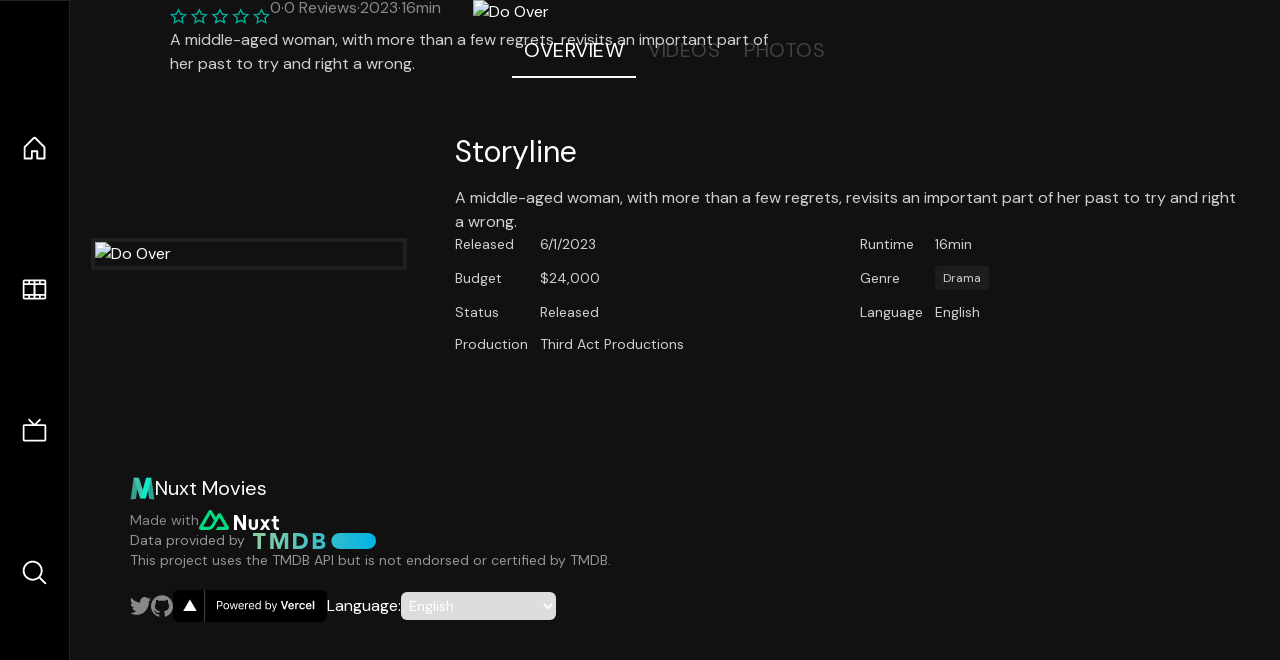

--- FILE ---
content_type: application/javascript; charset=utf-8
request_url: https://nuxt-movies.vercel.app/_nuxt/COM5ChU1.js
body_size: 233
content:
import{_ as f}from"./AKD2oDuu.js";import{d as l,y as v,c as y,C as h,z as w,i as x,w as C,u as r,o as G,j as g,t as m}from"./DFfBDzz8.js";import{b as B,c as M}from"./ClyUp67_.js";import"./q8FoU4OF.js";const s="movie",j=l({__name:"movie",async setup(k){var i;let t,a;const _=v(),o=y(()=>_.params.no),n=h([]),p=(i=([t,a]=w(()=>B(s)),t=await t,a(),t).find(e=>e.id===+o.value))==null?void 0:i.name;async function u(e){const c=await M(s,o.value,e);n.push(...c.results)}return(e,c)=>{const d=f;return G(),x(d,{fetch:u,type:s,items:r(n)},{default:C(()=>[g(m(s==="tv"?"TV":"Movie")+" Genre: "+m(r(p)),1)]),_:1},8,["items"])}}});export{j as default};
